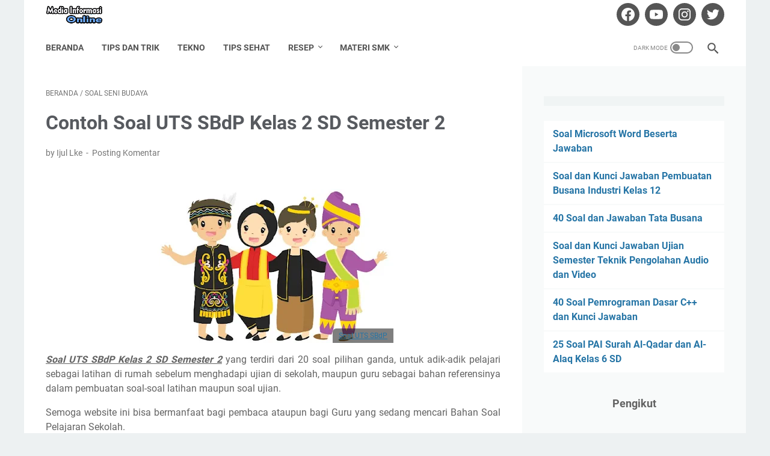

--- FILE ---
content_type: text/html; charset=utf-8
request_url: https://www.google.com/recaptcha/api2/aframe
body_size: 266
content:
<!DOCTYPE HTML><html><head><meta http-equiv="content-type" content="text/html; charset=UTF-8"></head><body><script nonce="G3AjxmYxovid2cW9uaSLyA">/** Anti-fraud and anti-abuse applications only. See google.com/recaptcha */ try{var clients={'sodar':'https://pagead2.googlesyndication.com/pagead/sodar?'};window.addEventListener("message",function(a){try{if(a.source===window.parent){var b=JSON.parse(a.data);var c=clients[b['id']];if(c){var d=document.createElement('img');d.src=c+b['params']+'&rc='+(localStorage.getItem("rc::a")?sessionStorage.getItem("rc::b"):"");window.document.body.appendChild(d);sessionStorage.setItem("rc::e",parseInt(sessionStorage.getItem("rc::e")||0)+1);localStorage.setItem("rc::h",'1764518766092');}}}catch(b){}});window.parent.postMessage("_grecaptcha_ready", "*");}catch(b){}</script></body></html>

--- FILE ---
content_type: text/javascript; charset=UTF-8
request_url: https://www.mediainformasionline.com/feeds/posts/default/-/Soal%20Seni%20Budaya?alt=json-in-script&orderby=updated&start-index=15&max-results=5&callback=msRelatedPosts
body_size: 2989
content:
// API callback
msRelatedPosts({"version":"1.0","encoding":"UTF-8","feed":{"xmlns":"http://www.w3.org/2005/Atom","xmlns$openSearch":"http://a9.com/-/spec/opensearchrss/1.0/","xmlns$blogger":"http://schemas.google.com/blogger/2008","xmlns$georss":"http://www.georss.org/georss","xmlns$gd":"http://schemas.google.com/g/2005","xmlns$thr":"http://purl.org/syndication/thread/1.0","id":{"$t":"tag:blogger.com,1999:blog-8818205808363909586"},"updated":{"$t":"2025-11-05T11:30:47.206+07:00"},"category":[{"term":"Soal PAI"},{"term":"Komputer dan Jaringan Dasar"},{"term":"Kue Kering"},{"term":"Kesehatan"},{"term":"Soal SMP"},{"term":"Soal PKN"},{"term":"DIY \u0026 Craft"},{"term":"Soal Bahasa Indonesia"},{"term":"Soal IPA"},{"term":"Soal PJOK"},{"term":"Menu Masakan"},{"term":"Soal IPS"},{"term":"Materi Teknik Pengolahan Audio dan Video"},{"term":"Soal Desain Grafis"},{"term":"Soal Seni Budaya"},{"term":"Tips Sehat"},{"term":"Dasar Desain Grafis"},{"term":"Soal SD"},{"term":"Desain Grafis"},{"term":"Tips dan Trik"},{"term":"Sistem Komputer"},{"term":"Asisten Keperawatan"},{"term":"Pemrograman Dasar"},{"term":"Kelas 9"},{"term":"Artikel"},{"term":"Desain Media Interaktif"},{"term":"Kelas 7"},{"term":"RPL"},{"term":"Kue Basah"},{"term":"Pendidikan"},{"term":"Informatika"},{"term":"Kelas 8"},{"term":"Konsep Dasar Keperawatan"},{"term":"Soal SMK"},{"term":"Entertainment"},{"term":"Soal Pemrograman"},{"term":"Soal Pretest PPG"},{"term":"Burung LoveBird"},{"term":"Soal Otomotif"},{"term":"SimDig"},{"term":"Soal Keperawatan"},{"term":"Kelas 10"},{"term":"Kelas 4"},{"term":"Kelas 5"},{"term":"Soal Prakarya"},{"term":"Kelas 6"},{"term":"Kurikulum Merdeka"},{"term":"Materi Teknik Telekomunikasi"},{"term":"Teknologi"},{"term":"Kelas 11"},{"term":"Soal Kimia"},{"term":"Soal Tema"},{"term":"DKP"},{"term":"Kelas 12"},{"term":"Materi PAI SD"},{"term":"Minuman"},{"term":"Pemodelan Perangkat Lunak"},{"term":"Soal Akuntansi"},{"term":"Soal RPL"},{"term":"Soal TIK"},{"term":"Guru Penggerak"},{"term":"Kelas 3"},{"term":"Kumpulan Soal"},{"term":"Soal Ekonomi"},{"term":"Soal OTKP"},{"term":"Soal PPG"},{"term":"Soal SMA"},{"term":"Soal Sejarah"},{"term":"Soal TKJ"},{"term":"RPP Pengantar Ekonomi"},{"term":"Desain Komunikasi Visual"},{"term":"Kelas 1"},{"term":"Kelas 2"},{"term":"Makanan"},{"term":"Materi Kimia"},{"term":"Olahraga"},{"term":"Simulasi Digital"},{"term":"Soal Multimedia"},{"term":"Soal SBdP SD"},{"term":"Soal UKOM Keperawatan"},{"term":"Recipes"},{"term":"Soal Bahasa Inggris"},{"term":"Soal Manajemen"},{"term":"Soal PAS SMK"},{"term":"Soal Psikotes"},{"term":"Tips"},{"term":"Cerpen"},{"term":"Dasar Keperawatan"},{"term":"Materi Bahasa Indonesia"},{"term":"Soal BDP"},{"term":"Soal Biologi"},{"term":"Soal PJOK SMP"},{"term":"Soal PKK"},{"term":"Soal Sistem Operasi"},{"term":"Soal Tata Busana"},{"term":"Videografi"},{"term":"Administrasi Pajak"},{"term":"Asesmen"},{"term":"BDP"},{"term":"Dasar Media Interaktif"},{"term":"Education"},{"term":"Fisika"},{"term":"Health"},{"term":"Informasi Pendidikan"},{"term":"Materi Pembelajaran"},{"term":"News"},{"term":"SB"},{"term":"Soal Administrasi Transaksi"},{"term":"Soal Fisika"},{"term":"Soal Informatika"},{"term":"Soal Microsoft Excel"},{"term":"Soal Microsoft Word"},{"term":"Soal PAI SD"},{"term":"Soal PAI SMA"},{"term":"Soal PAI SMK"},{"term":"Soal PAS SMA"},{"term":"Soal PAT"},{"term":"Soal Preetest PPG"},{"term":"Soal Produktif TKJ"},{"term":"Soal Simdig"},{"term":"Soal Sosiologi"},{"term":"Soal TKRO"},{"term":"Soal Teknik Pengolahan Audio dan Video"},{"term":"Technology"},{"term":"Teknik Telekomunikasi"}],"title":{"type":"text","$t":"Media Informasi Online"},"subtitle":{"type":"html","$t":"Media Informasi Online adalah sebuah sarana untuk memberikan informasi, berkomunikasi secara online melalui website dan aplikasi yang hanya bisa diakses dengan internet. Berisikan teks, suara, foto dan video."},"link":[{"rel":"http://schemas.google.com/g/2005#feed","type":"application/atom+xml","href":"https:\/\/www.mediainformasionline.com\/feeds\/posts\/default"},{"rel":"self","type":"application/atom+xml","href":"https:\/\/www.blogger.com\/feeds\/8818205808363909586\/posts\/default\/-\/Soal+Seni+Budaya?alt=json-in-script\u0026start-index=15\u0026max-results=5\u0026orderby=updated"},{"rel":"alternate","type":"text/html","href":"https:\/\/www.mediainformasionline.com\/search\/label\/Soal%20Seni%20Budaya"},{"rel":"hub","href":"http://pubsubhubbub.appspot.com/"},{"rel":"previous","type":"application/atom+xml","href":"https:\/\/www.blogger.com\/feeds\/8818205808363909586\/posts\/default\/-\/Soal+Seni+Budaya\/-\/Soal+Seni+Budaya?alt=json-in-script\u0026start-index=10\u0026max-results=5\u0026orderby=updated"},{"rel":"next","type":"application/atom+xml","href":"https:\/\/www.blogger.com\/feeds\/8818205808363909586\/posts\/default\/-\/Soal+Seni+Budaya\/-\/Soal+Seni+Budaya?alt=json-in-script\u0026start-index=20\u0026max-results=5\u0026orderby=updated"}],"author":[{"name":{"$t":"Ijul Lke"},"uri":{"$t":"http:\/\/www.blogger.com\/profile\/07770818533961416598"},"email":{"$t":"noreply@blogger.com"},"gd$image":{"rel":"http://schemas.google.com/g/2005#thumbnail","width":"32","height":"32","src":"\/\/blogger.googleusercontent.com\/img\/b\/R29vZ2xl\/AVvXsEhNYsXml4NTfpMohvYBsOsfk-iDvVbQsrbm4Oas0Btz9PbDZhgGAdfC-GmpngLsUTWIMGlin4In1OScTcGgsB3HBxiCX18NQuPGhnrHDxqAWZFoejk-Hvx4ddIdl6AoZw\/s50\/IMG_9191.JPG"}}],"generator":{"version":"7.00","uri":"http://www.blogger.com","$t":"Blogger"},"openSearch$totalResults":{"$t":"47"},"openSearch$startIndex":{"$t":"15"},"openSearch$itemsPerPage":{"$t":"5"},"entry":[{"id":{"$t":"tag:blogger.com,1999:blog-8818205808363909586.post-4736134433727160410"},"published":{"$t":"2023-04-14T18:35:00.004+07:00"},"updated":{"$t":"2023-04-14T18:35:34.361+07:00"},"category":[{"scheme":"http://www.blogger.com/atom/ns#","term":"Kelas 8"},{"scheme":"http://www.blogger.com/atom/ns#","term":"Soal Seni Budaya"}],"title":{"type":"text","$t":"Soal Seni Budaya Kelas 8 SMP Semester 1"},"summary":{"type":"text","$t":"Contoh Soal PAS Seni Budaya Kelas 8 SMP Semester 1, ini menjadi salah satu hal untuk siswa melatih kemampuan dalam menjawab soal-soal, baik untuk guru sebagai referensinya dalam pembuatan soal-soal, terutama guru yang mengajar mata pelajaran PJOK dalam membuat contoh soal dalam menghadapi ujian.Contoh Soal PAS Seni Budaya Kelas 8 SMP Semester 1 berserta kunci jawabannya sudah disesuaikan. Dan "},"link":[{"rel":"replies","type":"application/atom+xml","href":"https:\/\/www.mediainformasionline.com\/feeds\/4736134433727160410\/comments\/default","title":"Posting Komentar"},{"rel":"replies","type":"text/html","href":"https:\/\/www.mediainformasionline.com\/2023\/04\/soal-seni-budaya-kelas-8-smp-semester-1.html#comment-form","title":"1 Komentar"},{"rel":"edit","type":"application/atom+xml","href":"https:\/\/www.blogger.com\/feeds\/8818205808363909586\/posts\/default\/4736134433727160410"},{"rel":"self","type":"application/atom+xml","href":"https:\/\/www.blogger.com\/feeds\/8818205808363909586\/posts\/default\/4736134433727160410"},{"rel":"alternate","type":"text/html","href":"https:\/\/www.mediainformasionline.com\/2023\/04\/soal-seni-budaya-kelas-8-smp-semester-1.html","title":"Soal Seni Budaya Kelas 8 SMP Semester 1"}],"author":[{"name":{"$t":"Ijul Lke"},"uri":{"$t":"http:\/\/www.blogger.com\/profile\/07770818533961416598"},"email":{"$t":"noreply@blogger.com"},"gd$image":{"rel":"http://schemas.google.com/g/2005#thumbnail","width":"32","height":"32","src":"\/\/blogger.googleusercontent.com\/img\/b\/R29vZ2xl\/AVvXsEhNYsXml4NTfpMohvYBsOsfk-iDvVbQsrbm4Oas0Btz9PbDZhgGAdfC-GmpngLsUTWIMGlin4In1OScTcGgsB3HBxiCX18NQuPGhnrHDxqAWZFoejk-Hvx4ddIdl6AoZw\/s50\/IMG_9191.JPG"}}],"media$thumbnail":{"xmlns$media":"http://search.yahoo.com/mrss/","url":"https:\/\/blogger.googleusercontent.com\/img\/b\/R29vZ2xl\/AVvXsEi0r0Ka2hams3MHpdeYl_AWQQypNFPYncmzDO3Du9LODYKuH6NGfxVTE8aim8FlelPcn1A4LjegmY_2LS8Bzq75onVnTXAKohM9rVUAb5WtC76F5PoeRs2s68p4Ol-dw0pPRM-6cD28xqZpOKlmhQyT3CxIHmSbosjr7V1-Vn9qe7fzd5HXIYogecr_KA\/s72-w320-h238-c\/Pengertian%20Arsitektur%20Komputer.jpg","height":"72","width":"72"},"thr$total":{"$t":"1"}},{"id":{"$t":"tag:blogger.com,1999:blog-8818205808363909586.post-5200770316400402475"},"published":{"$t":"2023-04-09T02:38:00.000+07:00"},"updated":{"$t":"2023-04-09T02:38:17.149+07:00"},"category":[{"scheme":"http://www.blogger.com/atom/ns#","term":"Kelas 7"},{"scheme":"http://www.blogger.com/atom/ns#","term":"Soal Seni Budaya"}],"title":{"type":"text","$t":"Soal Seni Budaya Kelas 7 SMP Semester 1"},"summary":{"type":"text","$t":"Soal Seni Budaya Kelas 7 SMP Semester 1, ini menjadi salah satu hal untuk siswa melatih kemampuan dalam menjawab soal-soal, baik untuk guru sebagai referensinya dalam pembuatan soal-soal, terutama guru yang mengajar mata pelajaran PJOK dalam membuat contoh soal dalam menghadapi ujian.Contoh Soal PAS Seni Budaya Kelas 7 SMP Semester 1 berserta kunci jawabannya sudah disesuaikan. Dan jika Anda "},"link":[{"rel":"replies","type":"application/atom+xml","href":"https:\/\/www.mediainformasionline.com\/feeds\/5200770316400402475\/comments\/default","title":"Posting Komentar"},{"rel":"replies","type":"text/html","href":"https:\/\/www.mediainformasionline.com\/2023\/04\/soal-seni-budaya-kelas-7-smp-semester-1.html#comment-form","title":"0 Komentar"},{"rel":"edit","type":"application/atom+xml","href":"https:\/\/www.blogger.com\/feeds\/8818205808363909586\/posts\/default\/5200770316400402475"},{"rel":"self","type":"application/atom+xml","href":"https:\/\/www.blogger.com\/feeds\/8818205808363909586\/posts\/default\/5200770316400402475"},{"rel":"alternate","type":"text/html","href":"https:\/\/www.mediainformasionline.com\/2023\/04\/soal-seni-budaya-kelas-7-smp-semester-1.html","title":"Soal Seni Budaya Kelas 7 SMP Semester 1"}],"author":[{"name":{"$t":"Ijul Lke"},"uri":{"$t":"http:\/\/www.blogger.com\/profile\/07770818533961416598"},"email":{"$t":"noreply@blogger.com"},"gd$image":{"rel":"http://schemas.google.com/g/2005#thumbnail","width":"32","height":"32","src":"\/\/blogger.googleusercontent.com\/img\/b\/R29vZ2xl\/AVvXsEhNYsXml4NTfpMohvYBsOsfk-iDvVbQsrbm4Oas0Btz9PbDZhgGAdfC-GmpngLsUTWIMGlin4In1OScTcGgsB3HBxiCX18NQuPGhnrHDxqAWZFoejk-Hvx4ddIdl6AoZw\/s50\/IMG_9191.JPG"}}],"media$thumbnail":{"xmlns$media":"http://search.yahoo.com/mrss/","url":"https:\/\/blogger.googleusercontent.com\/img\/b\/R29vZ2xl\/AVvXsEjJJ8CKeolaFgU0TM5ThiD5xoNdr-QKaOgZtvbZBXlTnu3WBupgdh45V5cd7QlvVhnKsW3IOu4WgaIIqymIRv-sux1k_xiRJx9OjQEY8wWafwzi6tRAUk903PWmK67-3evQlMvW4aYKXP3yhKhpK5ez2__hZv4i4Vz5BHzDh8JyOiKYpjY5KEPnthjdWw\/s72-w102-h102-c\/soal%20latihan.png","height":"72","width":"72"},"thr$total":{"$t":"0"}},{"id":{"$t":"tag:blogger.com,1999:blog-8818205808363909586.post-3885960589848537180"},"published":{"$t":"2022-10-01T11:30:00.001+07:00"},"updated":{"$t":"2022-10-01T11:30:23.138+07:00"},"category":[{"scheme":"http://www.blogger.com/atom/ns#","term":"Soal Seni Budaya"}],"title":{"type":"text","$t":"Soal UTS Seni Budaya Kelas 4 Semester 1"},"summary":{"type":"text","$t":"Contoh Soal UTS Seni Budaya Kelas 4 Semester 1, ini menjadi salah satu hal untuk siswa melatih kemampuan dalam menjawab soal-soal, baik untuk guru sebagai referensinya dalam pembuatan soal-soal, terutama guru yang mengajar mata pelajaran PJOK dalam membuat contoh soal dalam menghadapi ujian.Contoh Soal UTS Seni Budaya Kelas 4 Semester 1 berserta kunci jawabannya sudah disesuaikan. Dan jika Anda "},"link":[{"rel":"replies","type":"application/atom+xml","href":"https:\/\/www.mediainformasionline.com\/feeds\/3885960589848537180\/comments\/default","title":"Posting Komentar"},{"rel":"replies","type":"text/html","href":"https:\/\/www.mediainformasionline.com\/2022\/10\/soal-uts-seni-budaya-kelas-4-semester-1.html#comment-form","title":"0 Komentar"},{"rel":"edit","type":"application/atom+xml","href":"https:\/\/www.blogger.com\/feeds\/8818205808363909586\/posts\/default\/3885960589848537180"},{"rel":"self","type":"application/atom+xml","href":"https:\/\/www.blogger.com\/feeds\/8818205808363909586\/posts\/default\/3885960589848537180"},{"rel":"alternate","type":"text/html","href":"https:\/\/www.mediainformasionline.com\/2022\/10\/soal-uts-seni-budaya-kelas-4-semester-1.html","title":"Soal UTS Seni Budaya Kelas 4 Semester 1"}],"author":[{"name":{"$t":"Ijul Lke"},"uri":{"$t":"http:\/\/www.blogger.com\/profile\/07770818533961416598"},"email":{"$t":"noreply@blogger.com"},"gd$image":{"rel":"http://schemas.google.com/g/2005#thumbnail","width":"32","height":"32","src":"\/\/blogger.googleusercontent.com\/img\/b\/R29vZ2xl\/AVvXsEhNYsXml4NTfpMohvYBsOsfk-iDvVbQsrbm4Oas0Btz9PbDZhgGAdfC-GmpngLsUTWIMGlin4In1OScTcGgsB3HBxiCX18NQuPGhnrHDxqAWZFoejk-Hvx4ddIdl6AoZw\/s50\/IMG_9191.JPG"}}],"media$thumbnail":{"xmlns$media":"http://search.yahoo.com/mrss/","url":"https:\/\/blogger.googleusercontent.com\/img\/b\/R29vZ2xl\/AVvXsEgMFllkJgbzaiSPH4oP-WImZflqbEqD4qZ-b_4RgI2_-XdkmZq1QZ1LYH7MhoWiLjAWLEMvfY5W7SwX8FfeWfhELt-0wy-dyhGj15G9v8-p1rAR_yxTKAdMUSLwLpXLsg7467hFodjVXfXUrBQ3Cuzqg0t2aCt15if0pFYPqQfuyFJBZJyWoA7GS7_5EA\/s72-w320-h199-c\/Soal%20Seni%20Budaya.webp","height":"72","width":"72"},"thr$total":{"$t":"0"}},{"id":{"$t":"tag:blogger.com,1999:blog-8818205808363909586.post-4795695584488098770"},"published":{"$t":"2022-10-01T11:28:00.003+07:00"},"updated":{"$t":"2022-10-01T11:28:42.785+07:00"},"category":[{"scheme":"http://www.blogger.com/atom/ns#","term":"Soal Seni Budaya"}],"title":{"type":"text","$t":"Soal UTS Seni Budaya Kelas 5 Semester 1"},"summary":{"type":"text","$t":"Contoh Soal UTS Seni Budaya Kelas 5 Semester 1, ini menjadi salah satu hal untuk siswa melatih kemampuan dalam menjawab soal-soal, baik untuk guru sebagai referensinya dalam pembuatan soal-soal, terutama guru yang mengajar mata pelajaran Seni Budaya dalam membuat contoh soal dalam menghadapi ujian.Contoh Soal UTS Seni Budaya Kelas 5 Semester 1 berserta kunci jawabannya sudah disesuaikan. Dan jika"},"link":[{"rel":"replies","type":"application/atom+xml","href":"https:\/\/www.mediainformasionline.com\/feeds\/4795695584488098770\/comments\/default","title":"Posting Komentar"},{"rel":"replies","type":"text/html","href":"https:\/\/www.mediainformasionline.com\/2022\/10\/soal-uts-seni-budaya-kelas-5-semester-1.html#comment-form","title":"1 Komentar"},{"rel":"edit","type":"application/atom+xml","href":"https:\/\/www.blogger.com\/feeds\/8818205808363909586\/posts\/default\/4795695584488098770"},{"rel":"self","type":"application/atom+xml","href":"https:\/\/www.blogger.com\/feeds\/8818205808363909586\/posts\/default\/4795695584488098770"},{"rel":"alternate","type":"text/html","href":"https:\/\/www.mediainformasionline.com\/2022\/10\/soal-uts-seni-budaya-kelas-5-semester-1.html","title":"Soal UTS Seni Budaya Kelas 5 Semester 1"}],"author":[{"name":{"$t":"Ijul Lke"},"uri":{"$t":"http:\/\/www.blogger.com\/profile\/07770818533961416598"},"email":{"$t":"noreply@blogger.com"},"gd$image":{"rel":"http://schemas.google.com/g/2005#thumbnail","width":"32","height":"32","src":"\/\/blogger.googleusercontent.com\/img\/b\/R29vZ2xl\/AVvXsEhNYsXml4NTfpMohvYBsOsfk-iDvVbQsrbm4Oas0Btz9PbDZhgGAdfC-GmpngLsUTWIMGlin4In1OScTcGgsB3HBxiCX18NQuPGhnrHDxqAWZFoejk-Hvx4ddIdl6AoZw\/s50\/IMG_9191.JPG"}}],"media$thumbnail":{"xmlns$media":"http://search.yahoo.com/mrss/","url":"https:\/\/blogger.googleusercontent.com\/img\/b\/R29vZ2xl\/AVvXsEgMFllkJgbzaiSPH4oP-WImZflqbEqD4qZ-b_4RgI2_-XdkmZq1QZ1LYH7MhoWiLjAWLEMvfY5W7SwX8FfeWfhELt-0wy-dyhGj15G9v8-p1rAR_yxTKAdMUSLwLpXLsg7467hFodjVXfXUrBQ3Cuzqg0t2aCt15if0pFYPqQfuyFJBZJyWoA7GS7_5EA\/s72-w320-h199-c\/Soal%20Seni%20Budaya.webp","height":"72","width":"72"},"thr$total":{"$t":"1"}},{"id":{"$t":"tag:blogger.com,1999:blog-8818205808363909586.post-3141489022684553678"},"published":{"$t":"2022-10-01T11:27:00.003+07:00"},"updated":{"$t":"2022-10-01T11:27:29.659+07:00"},"category":[{"scheme":"http://www.blogger.com/atom/ns#","term":"Soal Seni Budaya"}],"title":{"type":"text","$t":"Soal UTS Seni Budaya Kelas 6 Semester 1"},"summary":{"type":"text","$t":"Contoh Soal UTS Seni Budaya Kelas 6 Semester 1, ini menjadi salah satu hal untuk siswa melatih kemampuan dalam menjawab soal-soal, baik untuk guru sebagai referensinya dalam pembuatan soal-soal, terutama guru yang mengajar mata pelajaran Seni Budaya dalam membuat contoh soal dalam menghadapi ujian.Contoh Soal UTS Seni Budaya Kelas 6 berserta kunci jawabannya. Dan jika Anda berkenan untuk dapat "},"link":[{"rel":"replies","type":"application/atom+xml","href":"https:\/\/www.mediainformasionline.com\/feeds\/3141489022684553678\/comments\/default","title":"Posting Komentar"},{"rel":"replies","type":"text/html","href":"https:\/\/www.mediainformasionline.com\/2022\/10\/soal-uts-seni-budaya-kelas-6-semester-1.html#comment-form","title":"0 Komentar"},{"rel":"edit","type":"application/atom+xml","href":"https:\/\/www.blogger.com\/feeds\/8818205808363909586\/posts\/default\/3141489022684553678"},{"rel":"self","type":"application/atom+xml","href":"https:\/\/www.blogger.com\/feeds\/8818205808363909586\/posts\/default\/3141489022684553678"},{"rel":"alternate","type":"text/html","href":"https:\/\/www.mediainformasionline.com\/2022\/10\/soal-uts-seni-budaya-kelas-6-semester-1.html","title":"Soal UTS Seni Budaya Kelas 6 Semester 1"}],"author":[{"name":{"$t":"Ijul Lke"},"uri":{"$t":"http:\/\/www.blogger.com\/profile\/07770818533961416598"},"email":{"$t":"noreply@blogger.com"},"gd$image":{"rel":"http://schemas.google.com/g/2005#thumbnail","width":"32","height":"32","src":"\/\/blogger.googleusercontent.com\/img\/b\/R29vZ2xl\/AVvXsEhNYsXml4NTfpMohvYBsOsfk-iDvVbQsrbm4Oas0Btz9PbDZhgGAdfC-GmpngLsUTWIMGlin4In1OScTcGgsB3HBxiCX18NQuPGhnrHDxqAWZFoejk-Hvx4ddIdl6AoZw\/s50\/IMG_9191.JPG"}}],"media$thumbnail":{"xmlns$media":"http://search.yahoo.com/mrss/","url":"https:\/\/blogger.googleusercontent.com\/img\/b\/R29vZ2xl\/AVvXsEgMFllkJgbzaiSPH4oP-WImZflqbEqD4qZ-b_4RgI2_-XdkmZq1QZ1LYH7MhoWiLjAWLEMvfY5W7SwX8FfeWfhELt-0wy-dyhGj15G9v8-p1rAR_yxTKAdMUSLwLpXLsg7467hFodjVXfXUrBQ3Cuzqg0t2aCt15if0pFYPqQfuyFJBZJyWoA7GS7_5EA\/s72-w320-h199-c\/Soal%20Seni%20Budaya.webp","height":"72","width":"72"},"thr$total":{"$t":"0"}}]}});

--- FILE ---
content_type: text/javascript; charset=UTF-8
request_url: https://www.mediainformasionline.com/feeds/posts/summary/-/Soal%20Seni%20Budaya?alt=json-in-script&orderby=updated&max-results=0&callback=msRandomIndex
body_size: 1417
content:
// API callback
msRandomIndex({"version":"1.0","encoding":"UTF-8","feed":{"xmlns":"http://www.w3.org/2005/Atom","xmlns$openSearch":"http://a9.com/-/spec/opensearchrss/1.0/","xmlns$blogger":"http://schemas.google.com/blogger/2008","xmlns$georss":"http://www.georss.org/georss","xmlns$gd":"http://schemas.google.com/g/2005","xmlns$thr":"http://purl.org/syndication/thread/1.0","id":{"$t":"tag:blogger.com,1999:blog-8818205808363909586"},"updated":{"$t":"2025-11-05T11:30:47.206+07:00"},"category":[{"term":"Soal PAI"},{"term":"Komputer dan Jaringan Dasar"},{"term":"Kue Kering"},{"term":"Kesehatan"},{"term":"Soal SMP"},{"term":"Soal PKN"},{"term":"DIY \u0026 Craft"},{"term":"Soal Bahasa Indonesia"},{"term":"Soal IPA"},{"term":"Soal PJOK"},{"term":"Menu Masakan"},{"term":"Soal IPS"},{"term":"Materi Teknik Pengolahan Audio dan Video"},{"term":"Soal Desain Grafis"},{"term":"Soal Seni Budaya"},{"term":"Tips Sehat"},{"term":"Dasar Desain Grafis"},{"term":"Soal SD"},{"term":"Desain Grafis"},{"term":"Tips dan Trik"},{"term":"Sistem Komputer"},{"term":"Asisten Keperawatan"},{"term":"Pemrograman Dasar"},{"term":"Kelas 9"},{"term":"Artikel"},{"term":"Desain Media Interaktif"},{"term":"Kelas 7"},{"term":"RPL"},{"term":"Kue Basah"},{"term":"Pendidikan"},{"term":"Informatika"},{"term":"Kelas 8"},{"term":"Konsep Dasar Keperawatan"},{"term":"Soal SMK"},{"term":"Entertainment"},{"term":"Soal Pemrograman"},{"term":"Soal Pretest PPG"},{"term":"Burung LoveBird"},{"term":"Soal Otomotif"},{"term":"SimDig"},{"term":"Soal Keperawatan"},{"term":"Kelas 10"},{"term":"Kelas 4"},{"term":"Kelas 5"},{"term":"Soal Prakarya"},{"term":"Kelas 6"},{"term":"Kurikulum Merdeka"},{"term":"Materi Teknik Telekomunikasi"},{"term":"Teknologi"},{"term":"Kelas 11"},{"term":"Soal Kimia"},{"term":"Soal Tema"},{"term":"DKP"},{"term":"Kelas 12"},{"term":"Materi PAI SD"},{"term":"Minuman"},{"term":"Pemodelan Perangkat Lunak"},{"term":"Soal Akuntansi"},{"term":"Soal RPL"},{"term":"Soal TIK"},{"term":"Guru Penggerak"},{"term":"Kelas 3"},{"term":"Kumpulan Soal"},{"term":"Soal Ekonomi"},{"term":"Soal OTKP"},{"term":"Soal PPG"},{"term":"Soal SMA"},{"term":"Soal Sejarah"},{"term":"Soal TKJ"},{"term":"RPP Pengantar Ekonomi"},{"term":"Desain Komunikasi Visual"},{"term":"Kelas 1"},{"term":"Kelas 2"},{"term":"Makanan"},{"term":"Materi Kimia"},{"term":"Olahraga"},{"term":"Simulasi Digital"},{"term":"Soal Multimedia"},{"term":"Soal SBdP SD"},{"term":"Soal UKOM Keperawatan"},{"term":"Recipes"},{"term":"Soal Bahasa Inggris"},{"term":"Soal Manajemen"},{"term":"Soal PAS SMK"},{"term":"Soal Psikotes"},{"term":"Tips"},{"term":"Cerpen"},{"term":"Dasar Keperawatan"},{"term":"Materi Bahasa Indonesia"},{"term":"Soal BDP"},{"term":"Soal Biologi"},{"term":"Soal PJOK SMP"},{"term":"Soal PKK"},{"term":"Soal Sistem Operasi"},{"term":"Soal Tata Busana"},{"term":"Videografi"},{"term":"Administrasi Pajak"},{"term":"Asesmen"},{"term":"BDP"},{"term":"Dasar Media Interaktif"},{"term":"Education"},{"term":"Fisika"},{"term":"Health"},{"term":"Informasi Pendidikan"},{"term":"Materi Pembelajaran"},{"term":"News"},{"term":"SB"},{"term":"Soal Administrasi Transaksi"},{"term":"Soal Fisika"},{"term":"Soal Informatika"},{"term":"Soal Microsoft Excel"},{"term":"Soal Microsoft Word"},{"term":"Soal PAI SD"},{"term":"Soal PAI SMA"},{"term":"Soal PAI SMK"},{"term":"Soal PAS SMA"},{"term":"Soal PAT"},{"term":"Soal Preetest PPG"},{"term":"Soal Produktif TKJ"},{"term":"Soal Simdig"},{"term":"Soal Sosiologi"},{"term":"Soal TKRO"},{"term":"Soal Teknik Pengolahan Audio dan Video"},{"term":"Technology"},{"term":"Teknik Telekomunikasi"}],"title":{"type":"text","$t":"Media Informasi Online"},"subtitle":{"type":"html","$t":"Media Informasi Online adalah sebuah sarana untuk memberikan informasi, berkomunikasi secara online melalui website dan aplikasi yang hanya bisa diakses dengan internet. Berisikan teks, suara, foto dan video."},"link":[{"rel":"http://schemas.google.com/g/2005#feed","type":"application/atom+xml","href":"https:\/\/www.mediainformasionline.com\/feeds\/posts\/summary"},{"rel":"self","type":"application/atom+xml","href":"https:\/\/www.blogger.com\/feeds\/8818205808363909586\/posts\/summary\/-\/Soal+Seni+Budaya?alt=json-in-script\u0026max-results=0\u0026orderby=updated"},{"rel":"alternate","type":"text/html","href":"https:\/\/www.mediainformasionline.com\/search\/label\/Soal%20Seni%20Budaya"},{"rel":"hub","href":"http://pubsubhubbub.appspot.com/"}],"author":[{"name":{"$t":"Ijul Lke"},"uri":{"$t":"http:\/\/www.blogger.com\/profile\/07770818533961416598"},"email":{"$t":"noreply@blogger.com"},"gd$image":{"rel":"http://schemas.google.com/g/2005#thumbnail","width":"32","height":"32","src":"\/\/blogger.googleusercontent.com\/img\/b\/R29vZ2xl\/AVvXsEhNYsXml4NTfpMohvYBsOsfk-iDvVbQsrbm4Oas0Btz9PbDZhgGAdfC-GmpngLsUTWIMGlin4In1OScTcGgsB3HBxiCX18NQuPGhnrHDxqAWZFoejk-Hvx4ddIdl6AoZw\/s50\/IMG_9191.JPG"}}],"generator":{"version":"7.00","uri":"http://www.blogger.com","$t":"Blogger"},"openSearch$totalResults":{"$t":"47"},"openSearch$startIndex":{"$t":"1"},"openSearch$itemsPerPage":{"$t":"0"}}});

--- FILE ---
content_type: text/javascript; charset=UTF-8
request_url: https://www.mediainformasionline.com/feeds/posts/summary/-/Soal%20Seni%20Budaya?alt=json-in-script&callback=bacaJuga&max-results=5
body_size: 3357
content:
// API callback
bacaJuga({"version":"1.0","encoding":"UTF-8","feed":{"xmlns":"http://www.w3.org/2005/Atom","xmlns$openSearch":"http://a9.com/-/spec/opensearchrss/1.0/","xmlns$blogger":"http://schemas.google.com/blogger/2008","xmlns$georss":"http://www.georss.org/georss","xmlns$gd":"http://schemas.google.com/g/2005","xmlns$thr":"http://purl.org/syndication/thread/1.0","id":{"$t":"tag:blogger.com,1999:blog-8818205808363909586"},"updated":{"$t":"2025-11-05T11:30:47.206+07:00"},"category":[{"term":"Soal PAI"},{"term":"Komputer dan Jaringan Dasar"},{"term":"Kue Kering"},{"term":"Kesehatan"},{"term":"Soal SMP"},{"term":"Soal PKN"},{"term":"DIY \u0026 Craft"},{"term":"Soal Bahasa Indonesia"},{"term":"Soal IPA"},{"term":"Soal PJOK"},{"term":"Menu Masakan"},{"term":"Soal IPS"},{"term":"Materi Teknik Pengolahan Audio dan Video"},{"term":"Soal Desain Grafis"},{"term":"Soal Seni Budaya"},{"term":"Tips Sehat"},{"term":"Dasar Desain Grafis"},{"term":"Soal SD"},{"term":"Desain Grafis"},{"term":"Tips dan Trik"},{"term":"Sistem Komputer"},{"term":"Asisten Keperawatan"},{"term":"Pemrograman Dasar"},{"term":"Kelas 9"},{"term":"Artikel"},{"term":"Desain Media Interaktif"},{"term":"Kelas 7"},{"term":"RPL"},{"term":"Kue Basah"},{"term":"Pendidikan"},{"term":"Informatika"},{"term":"Kelas 8"},{"term":"Konsep Dasar Keperawatan"},{"term":"Soal SMK"},{"term":"Entertainment"},{"term":"Soal Pemrograman"},{"term":"Soal Pretest PPG"},{"term":"Burung LoveBird"},{"term":"Soal Otomotif"},{"term":"SimDig"},{"term":"Soal Keperawatan"},{"term":"Kelas 10"},{"term":"Kelas 4"},{"term":"Kelas 5"},{"term":"Soal Prakarya"},{"term":"Kelas 6"},{"term":"Kurikulum Merdeka"},{"term":"Materi Teknik Telekomunikasi"},{"term":"Teknologi"},{"term":"Kelas 11"},{"term":"Soal Kimia"},{"term":"Soal Tema"},{"term":"DKP"},{"term":"Kelas 12"},{"term":"Materi PAI SD"},{"term":"Minuman"},{"term":"Pemodelan Perangkat Lunak"},{"term":"Soal Akuntansi"},{"term":"Soal RPL"},{"term":"Soal TIK"},{"term":"Guru Penggerak"},{"term":"Kelas 3"},{"term":"Kumpulan Soal"},{"term":"Soal Ekonomi"},{"term":"Soal OTKP"},{"term":"Soal PPG"},{"term":"Soal SMA"},{"term":"Soal Sejarah"},{"term":"Soal TKJ"},{"term":"RPP Pengantar Ekonomi"},{"term":"Desain Komunikasi Visual"},{"term":"Kelas 1"},{"term":"Kelas 2"},{"term":"Makanan"},{"term":"Materi Kimia"},{"term":"Olahraga"},{"term":"Simulasi Digital"},{"term":"Soal Multimedia"},{"term":"Soal SBdP SD"},{"term":"Soal UKOM Keperawatan"},{"term":"Recipes"},{"term":"Soal Bahasa Inggris"},{"term":"Soal Manajemen"},{"term":"Soal PAS SMK"},{"term":"Soal Psikotes"},{"term":"Tips"},{"term":"Cerpen"},{"term":"Dasar Keperawatan"},{"term":"Materi Bahasa Indonesia"},{"term":"Soal BDP"},{"term":"Soal Biologi"},{"term":"Soal PJOK SMP"},{"term":"Soal PKK"},{"term":"Soal Sistem Operasi"},{"term":"Soal Tata Busana"},{"term":"Videografi"},{"term":"Administrasi Pajak"},{"term":"Asesmen"},{"term":"BDP"},{"term":"Dasar Media Interaktif"},{"term":"Education"},{"term":"Fisika"},{"term":"Health"},{"term":"Informasi Pendidikan"},{"term":"Materi Pembelajaran"},{"term":"News"},{"term":"SB"},{"term":"Soal Administrasi Transaksi"},{"term":"Soal Fisika"},{"term":"Soal Informatika"},{"term":"Soal Microsoft Excel"},{"term":"Soal Microsoft Word"},{"term":"Soal PAI SD"},{"term":"Soal PAI SMA"},{"term":"Soal PAI SMK"},{"term":"Soal PAS SMA"},{"term":"Soal PAT"},{"term":"Soal Preetest PPG"},{"term":"Soal Produktif TKJ"},{"term":"Soal Simdig"},{"term":"Soal Sosiologi"},{"term":"Soal TKRO"},{"term":"Soal Teknik Pengolahan Audio dan Video"},{"term":"Technology"},{"term":"Teknik Telekomunikasi"}],"title":{"type":"text","$t":"Media Informasi Online"},"subtitle":{"type":"html","$t":"Media Informasi Online adalah sebuah sarana untuk memberikan informasi, berkomunikasi secara online melalui website dan aplikasi yang hanya bisa diakses dengan internet. Berisikan teks, suara, foto dan video."},"link":[{"rel":"http://schemas.google.com/g/2005#feed","type":"application/atom+xml","href":"https:\/\/www.mediainformasionline.com\/feeds\/posts\/summary"},{"rel":"self","type":"application/atom+xml","href":"https:\/\/www.blogger.com\/feeds\/8818205808363909586\/posts\/summary\/-\/Soal+Seni+Budaya?alt=json-in-script\u0026max-results=5"},{"rel":"alternate","type":"text/html","href":"https:\/\/www.mediainformasionline.com\/search\/label\/Soal%20Seni%20Budaya"},{"rel":"hub","href":"http://pubsubhubbub.appspot.com/"},{"rel":"next","type":"application/atom+xml","href":"https:\/\/www.blogger.com\/feeds\/8818205808363909586\/posts\/summary\/-\/Soal+Seni+Budaya\/-\/Soal+Seni+Budaya?alt=json-in-script\u0026start-index=6\u0026max-results=5"}],"author":[{"name":{"$t":"Ijul Lke"},"uri":{"$t":"http:\/\/www.blogger.com\/profile\/07770818533961416598"},"email":{"$t":"noreply@blogger.com"},"gd$image":{"rel":"http://schemas.google.com/g/2005#thumbnail","width":"32","height":"32","src":"\/\/blogger.googleusercontent.com\/img\/b\/R29vZ2xl\/AVvXsEhNYsXml4NTfpMohvYBsOsfk-iDvVbQsrbm4Oas0Btz9PbDZhgGAdfC-GmpngLsUTWIMGlin4In1OScTcGgsB3HBxiCX18NQuPGhnrHDxqAWZFoejk-Hvx4ddIdl6AoZw\/s50\/IMG_9191.JPG"}}],"generator":{"version":"7.00","uri":"http://www.blogger.com","$t":"Blogger"},"openSearch$totalResults":{"$t":"47"},"openSearch$startIndex":{"$t":"1"},"openSearch$itemsPerPage":{"$t":"5"},"entry":[{"id":{"$t":"tag:blogger.com,1999:blog-8818205808363909586.post-3884362656169690695"},"published":{"$t":"2023-12-25T19:50:00.005+07:00"},"updated":{"$t":"2023-12-25T19:50:41.536+07:00"},"category":[{"scheme":"http://www.blogger.com/atom/ns#","term":"Kelas 8"},{"scheme":"http://www.blogger.com/atom/ns#","term":"Soal Seni Budaya"},{"scheme":"http://www.blogger.com/atom/ns#","term":"Soal SMP"}],"title":{"type":"text","$t":"Soal Seni Budaya Kelas 8 SMP"},"summary":{"type":"text","$t":"\u0026nbsp;Website ini berisi Soal PAS Seni Budaya Kelas 8 SMP Semester 1\u0026nbsp;yang terdiri dari 20 soal pilihan ganda, untuk adik-adik pelajari sebagai latihan di rumah sebelum menghadapi ujian di sekolah, maupun guru sebagai bahan referensinya dalam pembuatan soal-soal latihan maupun soal ujian.Semoga website ini bisa bermanfaat bagi pembaca ataupun bagi Guru yang sedang mencari Bahan Soal Pelajaran"},"link":[{"rel":"replies","type":"application/atom+xml","href":"https:\/\/www.mediainformasionline.com\/feeds\/3884362656169690695\/comments\/default","title":"Posting Komentar"},{"rel":"replies","type":"text/html","href":"https:\/\/www.mediainformasionline.com\/2023\/12\/soal-seni-budaya-kelas-8-smp.html#comment-form","title":"0 Komentar"},{"rel":"edit","type":"application/atom+xml","href":"https:\/\/www.blogger.com\/feeds\/8818205808363909586\/posts\/default\/3884362656169690695"},{"rel":"self","type":"application/atom+xml","href":"https:\/\/www.blogger.com\/feeds\/8818205808363909586\/posts\/default\/3884362656169690695"},{"rel":"alternate","type":"text/html","href":"https:\/\/www.mediainformasionline.com\/2023\/12\/soal-seni-budaya-kelas-8-smp.html","title":"Soal Seni Budaya Kelas 8 SMP"}],"author":[{"name":{"$t":"Ijul Lke"},"uri":{"$t":"http:\/\/www.blogger.com\/profile\/07770818533961416598"},"email":{"$t":"noreply@blogger.com"},"gd$image":{"rel":"http://schemas.google.com/g/2005#thumbnail","width":"32","height":"32","src":"\/\/blogger.googleusercontent.com\/img\/b\/R29vZ2xl\/AVvXsEhNYsXml4NTfpMohvYBsOsfk-iDvVbQsrbm4Oas0Btz9PbDZhgGAdfC-GmpngLsUTWIMGlin4In1OScTcGgsB3HBxiCX18NQuPGhnrHDxqAWZFoejk-Hvx4ddIdl6AoZw\/s50\/IMG_9191.JPG"}}],"media$thumbnail":{"xmlns$media":"http://search.yahoo.com/mrss/","url":"https:\/\/blogger.googleusercontent.com\/img\/a\/AVvXsEj4aiFoSj8raO4-G5bUmkVVkHLbbWxclJY0IuHIcsWUTynpHMUsL6cSe0KOgdGqi1f9MD3AY093reCk16wzjTRW1q2mxTgdpQfosd8ignod5sBlj4bL4sgXB3R7OA26Vb8aadfYPK-VrkGLup_i_8O80EnEdh0i1jgq2Mp02UTnCrFMzykOBBtjiTj2ww=s72-w400-h240-c","height":"72","width":"72"},"thr$total":{"$t":"0"}},{"id":{"$t":"tag:blogger.com,1999:blog-8818205808363909586.post-6146158094678594973"},"published":{"$t":"2023-12-24T17:57:00.001+07:00"},"updated":{"$t":"2023-12-24T17:57:02.982+07:00"},"category":[{"scheme":"http://www.blogger.com/atom/ns#","term":"Kelas 7"},{"scheme":"http://www.blogger.com/atom/ns#","term":"Soal Seni Budaya"},{"scheme":"http://www.blogger.com/atom/ns#","term":"Soal SMP"}],"title":{"type":"text","$t":"Soal PAS Seni Budaya Kelas 7 SMP"},"summary":{"type":"text","$t":"\u0026nbsp;Soal PAS Seni Budaya Kelas 7 SMP Semester 1\u0026nbsp;yang terdiri dari 20 soal pilihan ganda, untuk adik-adik pelajari sebagai latihan di rumah sebelum menghadapi ujian di sekolah, maupun guru sebagai bahan referensinya dalam pembuatan soal-soal latihan maupun soal ujian.Semoga website Guru Go Blog ini bisa bermanfaat bagi pembaca ataupun bagi Guru yang sedang mencari Bahan Soal Pelajaran "},"link":[{"rel":"replies","type":"application/atom+xml","href":"https:\/\/www.mediainformasionline.com\/feeds\/6146158094678594973\/comments\/default","title":"Posting Komentar"},{"rel":"replies","type":"text/html","href":"https:\/\/www.mediainformasionline.com\/2023\/12\/soal-pas-seni-budaya-kelas-7-smp.html#comment-form","title":"0 Komentar"},{"rel":"edit","type":"application/atom+xml","href":"https:\/\/www.blogger.com\/feeds\/8818205808363909586\/posts\/default\/6146158094678594973"},{"rel":"self","type":"application/atom+xml","href":"https:\/\/www.blogger.com\/feeds\/8818205808363909586\/posts\/default\/6146158094678594973"},{"rel":"alternate","type":"text/html","href":"https:\/\/www.mediainformasionline.com\/2023\/12\/soal-pas-seni-budaya-kelas-7-smp.html","title":"Soal PAS Seni Budaya Kelas 7 SMP"}],"author":[{"name":{"$t":"Ijul Lke"},"uri":{"$t":"http:\/\/www.blogger.com\/profile\/07770818533961416598"},"email":{"$t":"noreply@blogger.com"},"gd$image":{"rel":"http://schemas.google.com/g/2005#thumbnail","width":"32","height":"32","src":"\/\/blogger.googleusercontent.com\/img\/b\/R29vZ2xl\/AVvXsEhNYsXml4NTfpMohvYBsOsfk-iDvVbQsrbm4Oas0Btz9PbDZhgGAdfC-GmpngLsUTWIMGlin4In1OScTcGgsB3HBxiCX18NQuPGhnrHDxqAWZFoejk-Hvx4ddIdl6AoZw\/s50\/IMG_9191.JPG"}}],"media$thumbnail":{"xmlns$media":"http://search.yahoo.com/mrss/","url":"https:\/\/blogger.googleusercontent.com\/img\/a\/AVvXsEhji2E6CU96KnyUJCuSGOK5XAVfaPy3FMnO2MyCFE6jt_dQaH5PEZyhKQG-WvUqX2CC1CToDiwNH1JhQ4Vc1uvEFhHD-NorWFtn09STapO5wI8tmkgcRm81cJ30f1OX9pjRzgl1Pd1OcGfnGcufyWHYWbPBFDv2M_r5x696kcyBkISyrwFgzIOmuUAGwA=s72-w400-h240-c","height":"72","width":"72"},"thr$total":{"$t":"0"}},{"id":{"$t":"tag:blogger.com,1999:blog-8818205808363909586.post-3767929448766599483"},"published":{"$t":"2023-11-19T18:12:00.005+07:00"},"updated":{"$t":"2023-11-19T18:12:31.325+07:00"},"category":[{"scheme":"http://www.blogger.com/atom/ns#","term":"Kelas 5"},{"scheme":"http://www.blogger.com/atom/ns#","term":"Soal SD"},{"scheme":"http://www.blogger.com/atom/ns#","term":"Soal Seni Budaya"}],"title":{"type":"text","$t":"Soal UTS SBdP Kelas 5 SD Semester 2"},"summary":{"type":"text","$t":"\u0026nbsp;Soal UTS SBdP Kelas 5 SD Semester 2 yang terdiri dari 20 soal pilihan ganda, untuk adik-adik pelajari sebagai latihan di rumah sebelum menghadapi ujian di sekolah, maupun guru sebagai bahan referensinya dalam pembuatan soal-soal latihan maupun soal ujian.Semoga website guru go blog ini bisa bermanfaat bagi pembaca ataupun bagi Guru yang sedang mencari Bahan Soal Pelajaran Sekolah.Soal UTS "},"link":[{"rel":"replies","type":"application/atom+xml","href":"https:\/\/www.mediainformasionline.com\/feeds\/3767929448766599483\/comments\/default","title":"Posting Komentar"},{"rel":"replies","type":"text/html","href":"https:\/\/www.mediainformasionline.com\/2023\/11\/soal-uts-sbdp-kelas-5-sd-semester-2.html#comment-form","title":"0 Komentar"},{"rel":"edit","type":"application/atom+xml","href":"https:\/\/www.blogger.com\/feeds\/8818205808363909586\/posts\/default\/3767929448766599483"},{"rel":"self","type":"application/atom+xml","href":"https:\/\/www.blogger.com\/feeds\/8818205808363909586\/posts\/default\/3767929448766599483"},{"rel":"alternate","type":"text/html","href":"https:\/\/www.mediainformasionline.com\/2023\/11\/soal-uts-sbdp-kelas-5-sd-semester-2.html","title":"Soal UTS SBdP Kelas 5 SD Semester 2"}],"author":[{"name":{"$t":"Ijul Lke"},"uri":{"$t":"http:\/\/www.blogger.com\/profile\/07770818533961416598"},"email":{"$t":"noreply@blogger.com"},"gd$image":{"rel":"http://schemas.google.com/g/2005#thumbnail","width":"32","height":"32","src":"\/\/blogger.googleusercontent.com\/img\/b\/R29vZ2xl\/AVvXsEhNYsXml4NTfpMohvYBsOsfk-iDvVbQsrbm4Oas0Btz9PbDZhgGAdfC-GmpngLsUTWIMGlin4In1OScTcGgsB3HBxiCX18NQuPGhnrHDxqAWZFoejk-Hvx4ddIdl6AoZw\/s50\/IMG_9191.JPG"}}],"media$thumbnail":{"xmlns$media":"http://search.yahoo.com/mrss/","url":"https:\/\/blogger.googleusercontent.com\/img\/a\/AVvXsEgRrqdFzm2vmPtSrSnRL9dAGh7jP7s-3Zi1GKnsB77t6F2_tW5LbTqwkGnUvrUL__peL5ZQ1mPORYZkTvAypMEPT3Q82r0ZtFuTCEQa6volSQKGXUWJWY8ABf5na4D-x4HuMH8qZkimUXzKK1bKDoCBbsFlGVD_AUBLnHO1ca6_1i3EBGkWvEBDsdw24w=s72-w400-h256-c","height":"72","width":"72"},"thr$total":{"$t":"0"}},{"id":{"$t":"tag:blogger.com,1999:blog-8818205808363909586.post-8359443517539612083"},"published":{"$t":"2023-11-17T19:06:00.004+07:00"},"updated":{"$t":"2023-11-17T19:06:28.590+07:00"},"category":[{"scheme":"http://www.blogger.com/atom/ns#","term":"Soal Seni Budaya"}],"title":{"type":"text","$t":"Soal UTS SBdP Kelas 6 SD Semester 2"},"summary":{"type":"text","$t":"\u0026nbsp;Soal UTS SBdP Kelas 6 SD Semester 2 yang terdiri dari 20 soal pilihan ganda, untuk adik-adik pelajari sebagai latihan di rumah sebelum menghadapi ujian di sekolah, maupun guru sebagai bahan referensinya dalam pembuatan soal-soal latihan maupun soal ujian.Soal UTS Seni Budaya dan Prakarya SBdP kelas 6 semester 2 sesuai kurikulum 2013.Pada artikel ini dibahas beberapa soal materi SBdP untuk "},"link":[{"rel":"replies","type":"application/atom+xml","href":"https:\/\/www.mediainformasionline.com\/feeds\/8359443517539612083\/comments\/default","title":"Posting Komentar"},{"rel":"replies","type":"text/html","href":"https:\/\/www.mediainformasionline.com\/2023\/11\/soal-uts-sbdp-kelas-6-sd-semester-2.html#comment-form","title":"0 Komentar"},{"rel":"edit","type":"application/atom+xml","href":"https:\/\/www.blogger.com\/feeds\/8818205808363909586\/posts\/default\/8359443517539612083"},{"rel":"self","type":"application/atom+xml","href":"https:\/\/www.blogger.com\/feeds\/8818205808363909586\/posts\/default\/8359443517539612083"},{"rel":"alternate","type":"text/html","href":"https:\/\/www.mediainformasionline.com\/2023\/11\/soal-uts-sbdp-kelas-6-sd-semester-2.html","title":"Soal UTS SBdP Kelas 6 SD Semester 2"}],"author":[{"name":{"$t":"Ijul Lke"},"uri":{"$t":"http:\/\/www.blogger.com\/profile\/07770818533961416598"},"email":{"$t":"noreply@blogger.com"},"gd$image":{"rel":"http://schemas.google.com/g/2005#thumbnail","width":"32","height":"32","src":"\/\/blogger.googleusercontent.com\/img\/b\/R29vZ2xl\/AVvXsEhNYsXml4NTfpMohvYBsOsfk-iDvVbQsrbm4Oas0Btz9PbDZhgGAdfC-GmpngLsUTWIMGlin4In1OScTcGgsB3HBxiCX18NQuPGhnrHDxqAWZFoejk-Hvx4ddIdl6AoZw\/s50\/IMG_9191.JPG"}}],"media$thumbnail":{"xmlns$media":"http://search.yahoo.com/mrss/","url":"https:\/\/blogger.googleusercontent.com\/img\/a\/AVvXsEgRrqdFzm2vmPtSrSnRL9dAGh7jP7s-3Zi1GKnsB77t6F2_tW5LbTqwkGnUvrUL__peL5ZQ1mPORYZkTvAypMEPT3Q82r0ZtFuTCEQa6volSQKGXUWJWY8ABf5na4D-x4HuMH8qZkimUXzKK1bKDoCBbsFlGVD_AUBLnHO1ca6_1i3EBGkWvEBDsdw24w=s72-w320-h205-c","height":"72","width":"72"},"thr$total":{"$t":"0"}},{"id":{"$t":"tag:blogger.com,1999:blog-8818205808363909586.post-1047189814821115646"},"published":{"$t":"2023-11-16T18:56:00.002+07:00"},"updated":{"$t":"2023-11-16T18:56:10.609+07:00"},"category":[{"scheme":"http://www.blogger.com/atom/ns#","term":"Soal Seni Budaya"}],"title":{"type":"text","$t":"Soal UTS SBdP Kelas 4 SD Semester 2"},"summary":{"type":"text","$t":"\u0026nbsp;Soal UTS SBdP Kelas 4 SD Semester 2 yang terdiri dari 20 soal pilihan ganda, untuk adik-adik pelajari sebagai latihan di rumah sebelum menghadapi ujian di sekolah, maupun guru sebagai bahan referensinya dalam pembuatan soal-soal latihan maupun soal ujian.Soal UTS\/PTS SBdP Kelas 4 SD\/MI Semester 2 Genap Kurikulum 2013 dan Kunci Jawaban - SBdP merupakan kepanjangan dari Seni Budaya dan "},"link":[{"rel":"replies","type":"application/atom+xml","href":"https:\/\/www.mediainformasionline.com\/feeds\/1047189814821115646\/comments\/default","title":"Posting Komentar"},{"rel":"replies","type":"text/html","href":"https:\/\/www.mediainformasionline.com\/2023\/11\/soal-ujian-uts-sbdp-kelas-4-sd-semester.html#comment-form","title":"0 Komentar"},{"rel":"edit","type":"application/atom+xml","href":"https:\/\/www.blogger.com\/feeds\/8818205808363909586\/posts\/default\/1047189814821115646"},{"rel":"self","type":"application/atom+xml","href":"https:\/\/www.blogger.com\/feeds\/8818205808363909586\/posts\/default\/1047189814821115646"},{"rel":"alternate","type":"text/html","href":"https:\/\/www.mediainformasionline.com\/2023\/11\/soal-ujian-uts-sbdp-kelas-4-sd-semester.html","title":"Soal UTS SBdP Kelas 4 SD Semester 2"}],"author":[{"name":{"$t":"Ijul Lke"},"uri":{"$t":"http:\/\/www.blogger.com\/profile\/07770818533961416598"},"email":{"$t":"noreply@blogger.com"},"gd$image":{"rel":"http://schemas.google.com/g/2005#thumbnail","width":"32","height":"32","src":"\/\/blogger.googleusercontent.com\/img\/b\/R29vZ2xl\/AVvXsEhNYsXml4NTfpMohvYBsOsfk-iDvVbQsrbm4Oas0Btz9PbDZhgGAdfC-GmpngLsUTWIMGlin4In1OScTcGgsB3HBxiCX18NQuPGhnrHDxqAWZFoejk-Hvx4ddIdl6AoZw\/s50\/IMG_9191.JPG"}}],"media$thumbnail":{"xmlns$media":"http://search.yahoo.com/mrss/","url":"https:\/\/blogger.googleusercontent.com\/img\/a\/AVvXsEhZktFuAU4ov-vxrNIBbd0WeihAlAcZ76YafQug41PBAFAPSruGVXdXLFIU81QIdjBo4oQJ9FWqrbF10AxWQlYlkCgYGmTiqSV9FTQoZaY9M2y3mLj4OiT9fTUblAdqYRs8laPCNDXyxX1Dkci6fs6mFOJeqscg5-HqSHfXfu-Hn9M3E0puCZK2xYqorQ=s72-w320-h205-c","height":"72","width":"72"},"thr$total":{"$t":"0"}}]}});